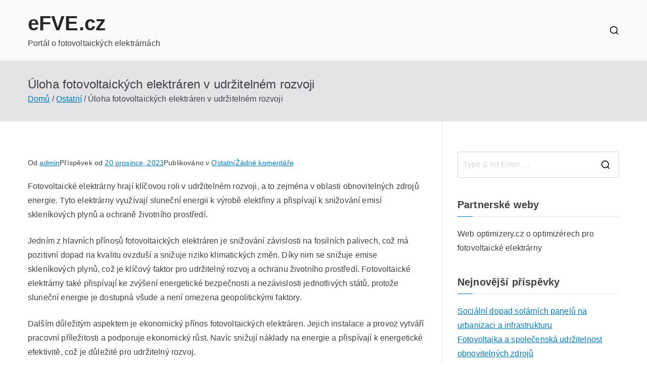

--- FILE ---
content_type: text/html; charset=UTF-8
request_url: https://efve.cz/uloha-fotovoltaickych-elektraren-v-udrzitelnem-rozvoji/
body_size: 11980
content:

<!doctype html>
		<html lang="cs" prefix="og: https://ogp.me/ns#">
		
	<head>

				<meta charset="UTF-8">
		<meta name="viewport" content="width=device-width, initial-scale=1">
		<link rel="profile" href="https://gmpg.org/xfn/11">
		
		
	<!-- This site is optimized with the Yoast SEO plugin v21.7 - https://yoast.com/wordpress/plugins/seo/ -->
	<title>Úloha fotovoltaických elektráren v udržitelném rozvoji</title>
	<meta name="description" content="Fotovoltaické elektrárny hrají klíčovou roli v udržitelném rozvoji, a to zejména v oblasti obnovitelných zdrojů energie. Tyto elektrárny využívají sluneční energii k výrobě elektřiny a přispívají k snižování emisí skleníkových plynů a ochraně životního prostředí.." />
	<link rel="canonical" href="https://efve.cz/uloha-fotovoltaickych-elektraren-v-udrzitelnem-rozvoji/" />
	<meta property="og:locale" content="cs_CZ" />
	<meta property="og:type" content="article" />
	<meta property="og:title" content="Úloha fotovoltaických elektráren v udržitelném rozvoji" />
	<meta property="og:description" content="Fotovoltaické elektrárny hrají klíčovou roli v udržitelném rozvoji, a to zejména v oblasti obnovitelných zdrojů energie. Tyto elektrárny využívají sluneční energii k výrobě elektřiny a přispívají k snižování emisí skleníkových plynů a ochraně životního prostředí.." />
	<meta property="og:url" content="https://efve.cz/uloha-fotovoltaickych-elektraren-v-udrzitelnem-rozvoji/" />
	<meta property="og:site_name" content="eFVE.cz" />
	<meta property="article:published_time" content="2023-12-20T17:20:40+00:00" />
	<meta name="author" content="admin" />
	<meta name="twitter:card" content="summary_large_image" />
	<meta name="twitter:label1" content="Napsal(a)" />
	<meta name="twitter:data1" content="admin" />
	<meta name="twitter:label2" content="Odhadovaná doba čtení" />
	<meta name="twitter:data2" content="2 minuty" />
	<script type="application/ld+json" class="yoast-schema-graph">{"@context":"https://schema.org","@graph":[{"@type":"WebPage","@id":"https://efve.cz/uloha-fotovoltaickych-elektraren-v-udrzitelnem-rozvoji/","url":"https://efve.cz/uloha-fotovoltaickych-elektraren-v-udrzitelnem-rozvoji/","name":"Úloha fotovoltaických elektráren v udržitelném rozvoji","isPartOf":{"@id":"https://efve.cz/#website"},"datePublished":"2023-12-20T17:20:40+00:00","dateModified":"2023-12-20T17:20:40+00:00","author":{"@id":"https://efve.cz/#/schema/person/69d434ae5c580ffe71b7095abda90700"},"description":"Fotovoltaické elektrárny hrají klíčovou roli v udržitelném rozvoji, a to zejména v oblasti obnovitelných zdrojů energie. Tyto elektrárny využívají sluneční energii k výrobě elektřiny a přispívají k snižování emisí skleníkových plynů a ochraně životního prostředí..","breadcrumb":{"@id":"https://efve.cz/uloha-fotovoltaickych-elektraren-v-udrzitelnem-rozvoji/#breadcrumb"},"inLanguage":"cs","potentialAction":[{"@type":"ReadAction","target":["https://efve.cz/uloha-fotovoltaickych-elektraren-v-udrzitelnem-rozvoji/"]}]},{"@type":"BreadcrumbList","@id":"https://efve.cz/uloha-fotovoltaickych-elektraren-v-udrzitelnem-rozvoji/#breadcrumb","itemListElement":[{"@type":"ListItem","position":1,"name":"Domů","item":"https://efve.cz/"},{"@type":"ListItem","position":2,"name":"Úloha fotovoltaických elektráren v udržitelném rozvoji"}]},{"@type":"WebSite","@id":"https://efve.cz/#website","url":"https://efve.cz/","name":"eFVE.cz","description":"Portál o fotovoltaických elektrárnách","alternateName":"Fotovoltaické elektrárny","potentialAction":[{"@type":"SearchAction","target":{"@type":"EntryPoint","urlTemplate":"https://efve.cz/?s={search_term_string}"},"query-input":"required name=search_term_string"}],"inLanguage":"cs"},{"@type":"Person","@id":"https://efve.cz/#/schema/person/69d434ae5c580ffe71b7095abda90700","name":"admin","image":{"@type":"ImageObject","inLanguage":"cs","@id":"https://efve.cz/#/schema/person/image/","url":"https://secure.gravatar.com/avatar/35e75b778f2ddd0ff1a88ff227443ce2?s=96&d=mm&r=g","contentUrl":"https://secure.gravatar.com/avatar/35e75b778f2ddd0ff1a88ff227443ce2?s=96&d=mm&r=g","caption":"admin"},"url":"https://efve.cz/author/admin/"}]}</script>
	<!-- / Yoast SEO plugin. -->



<!-- Optimalizace pro vyhledávače podle Rank Math - https://rankmath.com/ -->
<title>Úloha fotovoltaických elektráren v udržitelném rozvoji</title>
<meta name="description" content="Fotovoltaické elektrárny hrají klíčovou roli v udržitelném rozvoji, a to zejména v oblasti obnovitelných zdrojů energie. Tyto elektrárny využívají sluneční energii k výrobě elektřiny a přispívají k snižování emisí skleníkových plynů a ochraně životního prostředí.."/>
<meta name="robots" content="follow, index, max-snippet:-1, max-video-preview:-1, max-image-preview:large"/>
<link rel="canonical" href="https://efve.cz/uloha-fotovoltaickych-elektraren-v-udrzitelnem-rozvoji/" />
<meta property="og:locale" content="cs_CZ" />
<meta property="og:type" content="article" />
<meta property="og:title" content="Úloha fotovoltaických elektráren v udržitelném rozvoji" />
<meta property="og:description" content="Fotovoltaické elektrárny hrají klíčovou roli v udržitelném rozvoji, a to zejména v oblasti obnovitelných zdrojů energie. Tyto elektrárny využívají sluneční energii k výrobě elektřiny a přispívají k snižování emisí skleníkových plynů a ochraně životního prostředí.." />
<meta property="og:url" content="https://efve.cz/uloha-fotovoltaickych-elektraren-v-udrzitelnem-rozvoji/" />
<meta property="og:site_name" content="Web o fotovoltaických elektrárnách" />
<meta property="article:section" content="Ostatní" />
<meta name="twitter:card" content="summary_large_image" />
<meta name="twitter:title" content="Úloha fotovoltaických elektráren v udržitelném rozvoji" />
<meta name="twitter:description" content="Fotovoltaické elektrárny hrají klíčovou roli v udržitelném rozvoji, a to zejména v oblasti obnovitelných zdrojů energie. Tyto elektrárny využívají sluneční energii k výrobě elektřiny a přispívají k snižování emisí skleníkových plynů a ochraně životního prostředí.." />
<meta name="twitter:label1" content="Napsal/a:" />
<meta name="twitter:data1" content="admin" />
<meta name="twitter:label2" content="Doba čtení" />
<meta name="twitter:data2" content="1 minuta" />
<!-- /Rank Math WordPress SEO plugin -->

<link rel='dns-prefetch' href='//ssp.seznam.cz' />
<link rel='dns-prefetch' href='//fonts.googleapis.com' />
<link rel="alternate" type="application/rss+xml" title="eFVE.cz &raquo; RSS zdroj" href="https://efve.cz/feed/" />
<link rel="alternate" type="application/rss+xml" title="eFVE.cz &raquo; RSS komentářů" href="https://efve.cz/comments/feed/" />
<link rel="alternate" type="application/rss+xml" title="eFVE.cz &raquo; RSS komentářů pro Úloha fotovoltaických elektráren v udržitelném rozvoji" href="https://efve.cz/uloha-fotovoltaickych-elektraren-v-udrzitelnem-rozvoji/feed/" />
<script type="text/javascript">
/* <![CDATA[ */
window._wpemojiSettings = {"baseUrl":"https:\/\/s.w.org\/images\/core\/emoji\/14.0.0\/72x72\/","ext":".png","svgUrl":"https:\/\/s.w.org\/images\/core\/emoji\/14.0.0\/svg\/","svgExt":".svg","source":{"concatemoji":"https:\/\/efve.cz\/wp-includes\/js\/wp-emoji-release.min.js?ver=6.4.2"}};
/*! This file is auto-generated */
!function(i,n){var o,s,e;function c(e){try{var t={supportTests:e,timestamp:(new Date).valueOf()};sessionStorage.setItem(o,JSON.stringify(t))}catch(e){}}function p(e,t,n){e.clearRect(0,0,e.canvas.width,e.canvas.height),e.fillText(t,0,0);var t=new Uint32Array(e.getImageData(0,0,e.canvas.width,e.canvas.height).data),r=(e.clearRect(0,0,e.canvas.width,e.canvas.height),e.fillText(n,0,0),new Uint32Array(e.getImageData(0,0,e.canvas.width,e.canvas.height).data));return t.every(function(e,t){return e===r[t]})}function u(e,t,n){switch(t){case"flag":return n(e,"\ud83c\udff3\ufe0f\u200d\u26a7\ufe0f","\ud83c\udff3\ufe0f\u200b\u26a7\ufe0f")?!1:!n(e,"\ud83c\uddfa\ud83c\uddf3","\ud83c\uddfa\u200b\ud83c\uddf3")&&!n(e,"\ud83c\udff4\udb40\udc67\udb40\udc62\udb40\udc65\udb40\udc6e\udb40\udc67\udb40\udc7f","\ud83c\udff4\u200b\udb40\udc67\u200b\udb40\udc62\u200b\udb40\udc65\u200b\udb40\udc6e\u200b\udb40\udc67\u200b\udb40\udc7f");case"emoji":return!n(e,"\ud83e\udef1\ud83c\udffb\u200d\ud83e\udef2\ud83c\udfff","\ud83e\udef1\ud83c\udffb\u200b\ud83e\udef2\ud83c\udfff")}return!1}function f(e,t,n){var r="undefined"!=typeof WorkerGlobalScope&&self instanceof WorkerGlobalScope?new OffscreenCanvas(300,150):i.createElement("canvas"),a=r.getContext("2d",{willReadFrequently:!0}),o=(a.textBaseline="top",a.font="600 32px Arial",{});return e.forEach(function(e){o[e]=t(a,e,n)}),o}function t(e){var t=i.createElement("script");t.src=e,t.defer=!0,i.head.appendChild(t)}"undefined"!=typeof Promise&&(o="wpEmojiSettingsSupports",s=["flag","emoji"],n.supports={everything:!0,everythingExceptFlag:!0},e=new Promise(function(e){i.addEventListener("DOMContentLoaded",e,{once:!0})}),new Promise(function(t){var n=function(){try{var e=JSON.parse(sessionStorage.getItem(o));if("object"==typeof e&&"number"==typeof e.timestamp&&(new Date).valueOf()<e.timestamp+604800&&"object"==typeof e.supportTests)return e.supportTests}catch(e){}return null}();if(!n){if("undefined"!=typeof Worker&&"undefined"!=typeof OffscreenCanvas&&"undefined"!=typeof URL&&URL.createObjectURL&&"undefined"!=typeof Blob)try{var e="postMessage("+f.toString()+"("+[JSON.stringify(s),u.toString(),p.toString()].join(",")+"));",r=new Blob([e],{type:"text/javascript"}),a=new Worker(URL.createObjectURL(r),{name:"wpTestEmojiSupports"});return void(a.onmessage=function(e){c(n=e.data),a.terminate(),t(n)})}catch(e){}c(n=f(s,u,p))}t(n)}).then(function(e){for(var t in e)n.supports[t]=e[t],n.supports.everything=n.supports.everything&&n.supports[t],"flag"!==t&&(n.supports.everythingExceptFlag=n.supports.everythingExceptFlag&&n.supports[t]);n.supports.everythingExceptFlag=n.supports.everythingExceptFlag&&!n.supports.flag,n.DOMReady=!1,n.readyCallback=function(){n.DOMReady=!0}}).then(function(){return e}).then(function(){var e;n.supports.everything||(n.readyCallback(),(e=n.source||{}).concatemoji?t(e.concatemoji):e.wpemoji&&e.twemoji&&(t(e.twemoji),t(e.wpemoji)))}))}((window,document),window._wpemojiSettings);
/* ]]> */
</script>
<style id='wp-emoji-styles-inline-css' type='text/css'>

	img.wp-smiley, img.emoji {
		display: inline !important;
		border: none !important;
		box-shadow: none !important;
		height: 1em !important;
		width: 1em !important;
		margin: 0 0.07em !important;
		vertical-align: -0.1em !important;
		background: none !important;
		padding: 0 !important;
	}
</style>
<link rel='stylesheet' id='wp-block-library-css' href='https://efve.cz/wp-includes/css/dist/block-library/style.min.css?ver=6.4.2' type='text/css' media='all' />
<style id='wp-block-library-theme-inline-css' type='text/css'>
.wp-block-audio figcaption{color:#555;font-size:13px;text-align:center}.is-dark-theme .wp-block-audio figcaption{color:hsla(0,0%,100%,.65)}.wp-block-audio{margin:0 0 1em}.wp-block-code{border:1px solid #ccc;border-radius:4px;font-family:Menlo,Consolas,monaco,monospace;padding:.8em 1em}.wp-block-embed figcaption{color:#555;font-size:13px;text-align:center}.is-dark-theme .wp-block-embed figcaption{color:hsla(0,0%,100%,.65)}.wp-block-embed{margin:0 0 1em}.blocks-gallery-caption{color:#555;font-size:13px;text-align:center}.is-dark-theme .blocks-gallery-caption{color:hsla(0,0%,100%,.65)}.wp-block-image figcaption{color:#555;font-size:13px;text-align:center}.is-dark-theme .wp-block-image figcaption{color:hsla(0,0%,100%,.65)}.wp-block-image{margin:0 0 1em}.wp-block-pullquote{border-bottom:4px solid;border-top:4px solid;color:currentColor;margin-bottom:1.75em}.wp-block-pullquote cite,.wp-block-pullquote footer,.wp-block-pullquote__citation{color:currentColor;font-size:.8125em;font-style:normal;text-transform:uppercase}.wp-block-quote{border-left:.25em solid;margin:0 0 1.75em;padding-left:1em}.wp-block-quote cite,.wp-block-quote footer{color:currentColor;font-size:.8125em;font-style:normal;position:relative}.wp-block-quote.has-text-align-right{border-left:none;border-right:.25em solid;padding-left:0;padding-right:1em}.wp-block-quote.has-text-align-center{border:none;padding-left:0}.wp-block-quote.is-large,.wp-block-quote.is-style-large,.wp-block-quote.is-style-plain{border:none}.wp-block-search .wp-block-search__label{font-weight:700}.wp-block-search__button{border:1px solid #ccc;padding:.375em .625em}:where(.wp-block-group.has-background){padding:1.25em 2.375em}.wp-block-separator.has-css-opacity{opacity:.4}.wp-block-separator{border:none;border-bottom:2px solid;margin-left:auto;margin-right:auto}.wp-block-separator.has-alpha-channel-opacity{opacity:1}.wp-block-separator:not(.is-style-wide):not(.is-style-dots){width:100px}.wp-block-separator.has-background:not(.is-style-dots){border-bottom:none;height:1px}.wp-block-separator.has-background:not(.is-style-wide):not(.is-style-dots){height:2px}.wp-block-table{margin:0 0 1em}.wp-block-table td,.wp-block-table th{word-break:normal}.wp-block-table figcaption{color:#555;font-size:13px;text-align:center}.is-dark-theme .wp-block-table figcaption{color:hsla(0,0%,100%,.65)}.wp-block-video figcaption{color:#555;font-size:13px;text-align:center}.is-dark-theme .wp-block-video figcaption{color:hsla(0,0%,100%,.65)}.wp-block-video{margin:0 0 1em}.wp-block-template-part.has-background{margin-bottom:0;margin-top:0;padding:1.25em 2.375em}
</style>
<style id='global-styles-inline-css' type='text/css'>
body{--wp--preset--color--black: #000000;--wp--preset--color--cyan-bluish-gray: #abb8c3;--wp--preset--color--white: #ffffff;--wp--preset--color--pale-pink: #f78da7;--wp--preset--color--vivid-red: #cf2e2e;--wp--preset--color--luminous-vivid-orange: #ff6900;--wp--preset--color--luminous-vivid-amber: #fcb900;--wp--preset--color--light-green-cyan: #7bdcb5;--wp--preset--color--vivid-green-cyan: #00d084;--wp--preset--color--pale-cyan-blue: #8ed1fc;--wp--preset--color--vivid-cyan-blue: #0693e3;--wp--preset--color--vivid-purple: #9b51e0;--wp--preset--gradient--vivid-cyan-blue-to-vivid-purple: linear-gradient(135deg,rgba(6,147,227,1) 0%,rgb(155,81,224) 100%);--wp--preset--gradient--light-green-cyan-to-vivid-green-cyan: linear-gradient(135deg,rgb(122,220,180) 0%,rgb(0,208,130) 100%);--wp--preset--gradient--luminous-vivid-amber-to-luminous-vivid-orange: linear-gradient(135deg,rgba(252,185,0,1) 0%,rgba(255,105,0,1) 100%);--wp--preset--gradient--luminous-vivid-orange-to-vivid-red: linear-gradient(135deg,rgba(255,105,0,1) 0%,rgb(207,46,46) 100%);--wp--preset--gradient--very-light-gray-to-cyan-bluish-gray: linear-gradient(135deg,rgb(238,238,238) 0%,rgb(169,184,195) 100%);--wp--preset--gradient--cool-to-warm-spectrum: linear-gradient(135deg,rgb(74,234,220) 0%,rgb(151,120,209) 20%,rgb(207,42,186) 40%,rgb(238,44,130) 60%,rgb(251,105,98) 80%,rgb(254,248,76) 100%);--wp--preset--gradient--blush-light-purple: linear-gradient(135deg,rgb(255,206,236) 0%,rgb(152,150,240) 100%);--wp--preset--gradient--blush-bordeaux: linear-gradient(135deg,rgb(254,205,165) 0%,rgb(254,45,45) 50%,rgb(107,0,62) 100%);--wp--preset--gradient--luminous-dusk: linear-gradient(135deg,rgb(255,203,112) 0%,rgb(199,81,192) 50%,rgb(65,88,208) 100%);--wp--preset--gradient--pale-ocean: linear-gradient(135deg,rgb(255,245,203) 0%,rgb(182,227,212) 50%,rgb(51,167,181) 100%);--wp--preset--gradient--electric-grass: linear-gradient(135deg,rgb(202,248,128) 0%,rgb(113,206,126) 100%);--wp--preset--gradient--midnight: linear-gradient(135deg,rgb(2,3,129) 0%,rgb(40,116,252) 100%);--wp--preset--font-size--small: 13px;--wp--preset--font-size--medium: 20px;--wp--preset--font-size--large: 36px;--wp--preset--font-size--x-large: 42px;--wp--preset--spacing--20: 0.44rem;--wp--preset--spacing--30: 0.67rem;--wp--preset--spacing--40: 1rem;--wp--preset--spacing--50: 1.5rem;--wp--preset--spacing--60: 2.25rem;--wp--preset--spacing--70: 3.38rem;--wp--preset--spacing--80: 5.06rem;--wp--preset--shadow--natural: 6px 6px 9px rgba(0, 0, 0, 0.2);--wp--preset--shadow--deep: 12px 12px 50px rgba(0, 0, 0, 0.4);--wp--preset--shadow--sharp: 6px 6px 0px rgba(0, 0, 0, 0.2);--wp--preset--shadow--outlined: 6px 6px 0px -3px rgba(255, 255, 255, 1), 6px 6px rgba(0, 0, 0, 1);--wp--preset--shadow--crisp: 6px 6px 0px rgba(0, 0, 0, 1);}body { margin: 0;--wp--style--global--content-size: 760px;--wp--style--global--wide-size: 1160px; }.wp-site-blocks > .alignleft { float: left; margin-right: 2em; }.wp-site-blocks > .alignright { float: right; margin-left: 2em; }.wp-site-blocks > .aligncenter { justify-content: center; margin-left: auto; margin-right: auto; }:where(.wp-site-blocks) > * { margin-block-start: 24px; margin-block-end: 0; }:where(.wp-site-blocks) > :first-child:first-child { margin-block-start: 0; }:where(.wp-site-blocks) > :last-child:last-child { margin-block-end: 0; }body { --wp--style--block-gap: 24px; }:where(body .is-layout-flow)  > :first-child:first-child{margin-block-start: 0;}:where(body .is-layout-flow)  > :last-child:last-child{margin-block-end: 0;}:where(body .is-layout-flow)  > *{margin-block-start: 24px;margin-block-end: 0;}:where(body .is-layout-constrained)  > :first-child:first-child{margin-block-start: 0;}:where(body .is-layout-constrained)  > :last-child:last-child{margin-block-end: 0;}:where(body .is-layout-constrained)  > *{margin-block-start: 24px;margin-block-end: 0;}:where(body .is-layout-flex) {gap: 24px;}:where(body .is-layout-grid) {gap: 24px;}body .is-layout-flow > .alignleft{float: left;margin-inline-start: 0;margin-inline-end: 2em;}body .is-layout-flow > .alignright{float: right;margin-inline-start: 2em;margin-inline-end: 0;}body .is-layout-flow > .aligncenter{margin-left: auto !important;margin-right: auto !important;}body .is-layout-constrained > .alignleft{float: left;margin-inline-start: 0;margin-inline-end: 2em;}body .is-layout-constrained > .alignright{float: right;margin-inline-start: 2em;margin-inline-end: 0;}body .is-layout-constrained > .aligncenter{margin-left: auto !important;margin-right: auto !important;}body .is-layout-constrained > :where(:not(.alignleft):not(.alignright):not(.alignfull)){max-width: var(--wp--style--global--content-size);margin-left: auto !important;margin-right: auto !important;}body .is-layout-constrained > .alignwide{max-width: var(--wp--style--global--wide-size);}body .is-layout-flex{display: flex;}body .is-layout-flex{flex-wrap: wrap;align-items: center;}body .is-layout-flex > *{margin: 0;}body .is-layout-grid{display: grid;}body .is-layout-grid > *{margin: 0;}body{padding-top: 0px;padding-right: 0px;padding-bottom: 0px;padding-left: 0px;}a:where(:not(.wp-element-button)){text-decoration: underline;}.wp-element-button, .wp-block-button__link{background-color: #32373c;border-width: 0;color: #fff;font-family: inherit;font-size: inherit;line-height: inherit;padding: calc(0.667em + 2px) calc(1.333em + 2px);text-decoration: none;}.has-black-color{color: var(--wp--preset--color--black) !important;}.has-cyan-bluish-gray-color{color: var(--wp--preset--color--cyan-bluish-gray) !important;}.has-white-color{color: var(--wp--preset--color--white) !important;}.has-pale-pink-color{color: var(--wp--preset--color--pale-pink) !important;}.has-vivid-red-color{color: var(--wp--preset--color--vivid-red) !important;}.has-luminous-vivid-orange-color{color: var(--wp--preset--color--luminous-vivid-orange) !important;}.has-luminous-vivid-amber-color{color: var(--wp--preset--color--luminous-vivid-amber) !important;}.has-light-green-cyan-color{color: var(--wp--preset--color--light-green-cyan) !important;}.has-vivid-green-cyan-color{color: var(--wp--preset--color--vivid-green-cyan) !important;}.has-pale-cyan-blue-color{color: var(--wp--preset--color--pale-cyan-blue) !important;}.has-vivid-cyan-blue-color{color: var(--wp--preset--color--vivid-cyan-blue) !important;}.has-vivid-purple-color{color: var(--wp--preset--color--vivid-purple) !important;}.has-black-background-color{background-color: var(--wp--preset--color--black) !important;}.has-cyan-bluish-gray-background-color{background-color: var(--wp--preset--color--cyan-bluish-gray) !important;}.has-white-background-color{background-color: var(--wp--preset--color--white) !important;}.has-pale-pink-background-color{background-color: var(--wp--preset--color--pale-pink) !important;}.has-vivid-red-background-color{background-color: var(--wp--preset--color--vivid-red) !important;}.has-luminous-vivid-orange-background-color{background-color: var(--wp--preset--color--luminous-vivid-orange) !important;}.has-luminous-vivid-amber-background-color{background-color: var(--wp--preset--color--luminous-vivid-amber) !important;}.has-light-green-cyan-background-color{background-color: var(--wp--preset--color--light-green-cyan) !important;}.has-vivid-green-cyan-background-color{background-color: var(--wp--preset--color--vivid-green-cyan) !important;}.has-pale-cyan-blue-background-color{background-color: var(--wp--preset--color--pale-cyan-blue) !important;}.has-vivid-cyan-blue-background-color{background-color: var(--wp--preset--color--vivid-cyan-blue) !important;}.has-vivid-purple-background-color{background-color: var(--wp--preset--color--vivid-purple) !important;}.has-black-border-color{border-color: var(--wp--preset--color--black) !important;}.has-cyan-bluish-gray-border-color{border-color: var(--wp--preset--color--cyan-bluish-gray) !important;}.has-white-border-color{border-color: var(--wp--preset--color--white) !important;}.has-pale-pink-border-color{border-color: var(--wp--preset--color--pale-pink) !important;}.has-vivid-red-border-color{border-color: var(--wp--preset--color--vivid-red) !important;}.has-luminous-vivid-orange-border-color{border-color: var(--wp--preset--color--luminous-vivid-orange) !important;}.has-luminous-vivid-amber-border-color{border-color: var(--wp--preset--color--luminous-vivid-amber) !important;}.has-light-green-cyan-border-color{border-color: var(--wp--preset--color--light-green-cyan) !important;}.has-vivid-green-cyan-border-color{border-color: var(--wp--preset--color--vivid-green-cyan) !important;}.has-pale-cyan-blue-border-color{border-color: var(--wp--preset--color--pale-cyan-blue) !important;}.has-vivid-cyan-blue-border-color{border-color: var(--wp--preset--color--vivid-cyan-blue) !important;}.has-vivid-purple-border-color{border-color: var(--wp--preset--color--vivid-purple) !important;}.has-vivid-cyan-blue-to-vivid-purple-gradient-background{background: var(--wp--preset--gradient--vivid-cyan-blue-to-vivid-purple) !important;}.has-light-green-cyan-to-vivid-green-cyan-gradient-background{background: var(--wp--preset--gradient--light-green-cyan-to-vivid-green-cyan) !important;}.has-luminous-vivid-amber-to-luminous-vivid-orange-gradient-background{background: var(--wp--preset--gradient--luminous-vivid-amber-to-luminous-vivid-orange) !important;}.has-luminous-vivid-orange-to-vivid-red-gradient-background{background: var(--wp--preset--gradient--luminous-vivid-orange-to-vivid-red) !important;}.has-very-light-gray-to-cyan-bluish-gray-gradient-background{background: var(--wp--preset--gradient--very-light-gray-to-cyan-bluish-gray) !important;}.has-cool-to-warm-spectrum-gradient-background{background: var(--wp--preset--gradient--cool-to-warm-spectrum) !important;}.has-blush-light-purple-gradient-background{background: var(--wp--preset--gradient--blush-light-purple) !important;}.has-blush-bordeaux-gradient-background{background: var(--wp--preset--gradient--blush-bordeaux) !important;}.has-luminous-dusk-gradient-background{background: var(--wp--preset--gradient--luminous-dusk) !important;}.has-pale-ocean-gradient-background{background: var(--wp--preset--gradient--pale-ocean) !important;}.has-electric-grass-gradient-background{background: var(--wp--preset--gradient--electric-grass) !important;}.has-midnight-gradient-background{background: var(--wp--preset--gradient--midnight) !important;}.has-small-font-size{font-size: var(--wp--preset--font-size--small) !important;}.has-medium-font-size{font-size: var(--wp--preset--font-size--medium) !important;}.has-large-font-size{font-size: var(--wp--preset--font-size--large) !important;}.has-x-large-font-size{font-size: var(--wp--preset--font-size--x-large) !important;}
.wp-block-navigation a:where(:not(.wp-element-button)){color: inherit;}
.wp-block-pullquote{font-size: 1.5em;line-height: 1.6;}
</style>
<link rel='stylesheet' id='seznam-ads-style-css' href='https://efve.cz/wp-content/plugins/seznam-ssp-wp-plugin-v1.7/assets/css/public.min.css?ver=1.7' type='text/css' media='all' />
<link rel='stylesheet' id='font-awesome-all-css' href='https://efve.cz/wp-content/themes/zakra/assets/lib/font-awesome/css/all.min.css?ver=6.2.4' type='text/css' media='all' />
<link rel='stylesheet' id='font-awesome-solid-css' href='https://efve.cz/wp-content/themes/zakra/assets/lib/font-awesome/css/solid.min.css?ver=6.2.4' type='text/css' media='all' />
<link rel='stylesheet' id='font-awesome-4-css' href='https://efve.cz/wp-content/themes/zakra/assets/lib/font-awesome/css/font-awesome.min.css?ver=4.7.0' type='text/css' media='all' />
<link rel='stylesheet' id='zakra-style-css' href='https://efve.cz/wp-content/themes/zakra/style.css?ver=3.0.7' type='text/css' media='all' />
<style id='zakra-style-inline-css' type='text/css'>
@media screen and (min-width: 768px) {.zak-primary{width:70%;}}h1, h2, h3, h4, h5, h6{font-family:-apple-system, blinkmacsystemfont, segoe ui, roboto, oxygen-sans, ubuntu, cantarell, helvetica neue, helvetica, arial, sans-serif;font-weight:400;line-height:1.3;}h1{font-weight:500;font-size:3.6rem;line-height:1.3;}h2{font-weight:500;font-size:3.24rem;line-height:1.3;}h3{font-weight:500;font-size:2.88rem;line-height:1.3;}h4{font-weight:500;font-size:2.52rem;line-height:1.3;}h5{font-weight:500;font-size:1.89072rem;line-height:1.3;}h6{font-weight:500;font-size:1.62rem;line-height:1.3;}.zak-footer-bar{color:#fafafa;}
</style>
<link rel='stylesheet' id='zakra_googlefonts-css' href='//fonts.googleapis.com/css?family=-apple-system%3A400&#038;1&#038;display=swap&#038;ver=3.0.7' type='text/css' media='all' />
<script type="text/javascript" src="https://efve.cz/wp-includes/js/jquery/jquery.min.js?ver=3.7.1" id="jquery-core-js"></script>
<script type="text/javascript" src="https://efve.cz/wp-includes/js/jquery/jquery-migrate.min.js?ver=3.4.1" id="jquery-migrate-js"></script>
<script type="text/javascript" src="https://efve.cz/wp-content/plugins/seznam-ssp-wp-plugin-v1.7/assets/js/seznam-ssp.min.js?ver=1.7" id="seznam-ads-public-js"></script>
<script type="text/javascript" src="https://ssp.seznam.cz/static/js/ssp.js?ver=1.7" id="seznam-ads-sssp-js"></script>
<link rel="https://api.w.org/" href="https://efve.cz/wp-json/" /><link rel="alternate" type="application/json" href="https://efve.cz/wp-json/wp/v2/posts/248" /><link rel="EditURI" type="application/rsd+xml" title="RSD" href="https://efve.cz/xmlrpc.php?rsd" />
<meta name="generator" content="WordPress 6.4.2" />
<link rel='shortlink' href='https://efve.cz/?p=248' />
<link rel="alternate" type="application/json+oembed" href="https://efve.cz/wp-json/oembed/1.0/embed?url=https%3A%2F%2Fefve.cz%2Fuloha-fotovoltaickych-elektraren-v-udrzitelnem-rozvoji%2F" />
<link rel="alternate" type="text/xml+oembed" href="https://efve.cz/wp-json/oembed/1.0/embed?url=https%3A%2F%2Fefve.cz%2Fuloha-fotovoltaickych-elektraren-v-udrzitelnem-rozvoji%2F&#038;format=xml" />
<!-- seznam-ads {"version":"1.7"} -->
<script>function sssp_get_breakpoint(){
        return '700';
        }</script><link rel="pingback" href="https://efve.cz/xmlrpc.php">
		<style type="text/css">
			
					</style>

		
	</head>

<body data-rsssl=1 class="post-template-default single single-post postid-248 single-format-standard zak-site-layout--right zak-container--wide zak-content-area--bordered has-page-header has-breadcrumbs">


		<div id="page" class="zak-site">
				<a class="skip-link screen-reader-text" href="#zak-content">Přeskočit na obsah</a>
		
		<header id="zak-masthead" class="zak-header zak-layout-1 zak-layout-1-style-1">
		
			
					<div class="zak-main-header">
			<div class="zak-container">
				<div class="zak-row">
		
	<div class="zak-header-col zak-header-col--1">

		
<div class="site-branding">
		<div class="site-info-wrap">
		
		<p class="site-title ">
		<a href="https://efve.cz/" rel="home">eFVE.cz</a>
	</p>


				<p class="site-description ">Portál o fotovoltaických elektrárnách</p>
		</div>
</div><!-- .site-branding -->

	</div> <!-- /.zak-header__block--one -->


	<div class="zak-header-col zak-header-col--2">

					
<nav id="zak-primary-nav" class="zak-main-nav main-navigation zak-primary-nav zak-layout-1 zak-layout-1-style-1">
	<ul id="zak-primary-menu" class="zak-primary-menu"></ul></nav><!-- #zak-primary-nav -->


    <div class="zak-header-actions zak-header-actions--desktop">

		            <div class="zak-header-action zak-header-search">
                <a href="#" class="zak-header-search__toggle">
					<svg class="zak-icon zakra-icon--magnifying-glass" xmlns="http://www.w3.org/2000/svg" viewBox="0 0 24 24"><path d="M21 22c-.3 0-.5-.1-.7-.3L16.6 18c-1.5 1.2-3.5 2-5.6 2-5 0-9-4-9-9s4-9 9-9 9 4 9 9c0 2.1-.7 4.1-2 5.6l3.7 3.7c.4.4.4 1 0 1.4-.2.2-.4.3-.7.3zM11 4c-3.9 0-7 3.1-7 7s3.1 7 7 7c1.9 0 3.6-.8 4.9-2 0 0 0-.1.1-.1s0 0 .1-.1c1.2-1.3 2-3 2-4.9C18 7.1 14.9 4 11 4z" /></svg>                </a>
				
<div class="zak-search-container">
<form role="search" method="get" class="zak-search-form" action="https://efve.cz/">
	<label class="zak-search-field-label">
		<div class="zak-icon--search">

			<svg class="zak-icon zakra-icon--magnifying-glass" xmlns="http://www.w3.org/2000/svg" viewBox="0 0 24 24"><path d="M21 22c-.3 0-.5-.1-.7-.3L16.6 18c-1.5 1.2-3.5 2-5.6 2-5 0-9-4-9-9s4-9 9-9 9 4 9 9c0 2.1-.7 4.1-2 5.6l3.7 3.7c.4.4.4 1 0 1.4-.2.2-.4.3-.7.3zM11 4c-3.9 0-7 3.1-7 7s3.1 7 7 7c1.9 0 3.6-.8 4.9-2 0 0 0-.1.1-.1s0 0 .1-.1c1.2-1.3 2-3 2-4.9C18 7.1 14.9 4 11 4z" /></svg>
		</div>

		<span class="screen-reader-text">Search for:</span>

		<input type="search"
		       class="zak-search-field"
		       placeholder="Type &amp; hit Enter &hellip;"
		       value=""
		       name="s"
		       title="Search for:"
		>
	</label>

	<input type="submit" class="zak-search-submit"
	       value="Search" />
</form>
<button class="zak-icon--close" role="button">
</button>
</div>
            </div>
			
		    </div> <!-- #zak-header-actions -->

	

<div class="zak-toggle-menu "

	>

	
	<button class="zak-menu-toggle"
			aria-label="Primární menu" >

		<svg class="zak-icon zakra-icon--magnifying-glass-bars" xmlns="http://www.w3.org/2000/svg" viewBox="0 0 24 24"><path d="M17 20H3a1 1 0 0 1 0-2h14a1 1 0 0 1 0 2Zm4-2a1 1 0 0 1-.71-.29L18 15.4a6.29 6.29 0 0 1-10-5A6.43 6.43 0 0 1 14.3 4a6.31 6.31 0 0 1 6.3 6.3 6.22 6.22 0 0 1-1.2 3.7l2.31 2.3a1 1 0 0 1 0 1.42A1 1 0 0 1 21 18ZM14.3 6a4.41 4.41 0 0 0-4.3 4.4 4.25 4.25 0 0 0 4.3 4.2 4.36 4.36 0 0 0 4.3-4.3A4.36 4.36 0 0 0 14.3 6ZM6 14H3a1 1 0 0 1 0-2h3a1 1 0 0 1 0 2Zm0-6H3a1 1 0 0 1 0-2h3a1 1 0 0 1 0 2Z" /></svg>
	</button> <!-- /.zak-menu-toggle -->

	<nav id="zak-mobile-nav" class="zak-main-nav zak-mobile-nav"

		>

		<div class="zak-mobile-nav__header">
							
<div class="zak-search-container">
<form role="search" method="get" class="zak-search-form" action="https://efve.cz/">
	<label class="zak-search-field-label">
		<div class="zak-icon--search">

			<svg class="zak-icon zakra-icon--magnifying-glass" xmlns="http://www.w3.org/2000/svg" viewBox="0 0 24 24"><path d="M21 22c-.3 0-.5-.1-.7-.3L16.6 18c-1.5 1.2-3.5 2-5.6 2-5 0-9-4-9-9s4-9 9-9 9 4 9 9c0 2.1-.7 4.1-2 5.6l3.7 3.7c.4.4.4 1 0 1.4-.2.2-.4.3-.7.3zM11 4c-3.9 0-7 3.1-7 7s3.1 7 7 7c1.9 0 3.6-.8 4.9-2 0 0 0-.1.1-.1s0 0 .1-.1c1.2-1.3 2-3 2-4.9C18 7.1 14.9 4 11 4z" /></svg>
		</div>

		<span class="screen-reader-text">Search for:</span>

		<input type="search"
		       class="zak-search-field"
		       placeholder="Type &amp; hit Enter &hellip;"
		       value=""
		       name="s"
		       title="Search for:"
		>
	</label>

	<input type="submit" class="zak-search-submit"
	       value="Search" />
</form>
<button class="zak-icon--close" role="button">
</button>
</div>
			
			<!-- Mobile nav close icon. -->
			<button id="zak-mobile-nav-close" class="zak-mobile-nav-close" aria-label="Close Button">
				<svg class="zak-icon zakra-icon--x-mark" xmlns="http://www.w3.org/2000/svg" viewBox="0 0 24 24"><path d="m14 12 7.6-7.6c.6-.6.6-1.5 0-2-.6-.6-1.5-.6-2 0L12 10 4.4 2.4c-.6-.6-1.5-.6-2 0s-.6 1.5 0 2L10 12l-7.6 7.6c-.6.6-.6 1.5 0 2 .3.3.6.4 1 .4s.7-.1 1-.4L12 14l7.6 7.6c.3.3.6.4 1 .4s.7-.1 1-.4c.6-.6.6-1.5 0-2L14 12z" /></svg>			</button>
		</div> <!-- /.zak-mobile-nav__header -->

		<ul id="zak-mobile-menu" class="zak-mobile-menu"></ul>
			<div class="zak-mobile-menu-label">
							</div>

		
	</nav> <!-- /#zak-mobile-nav-->

</div> <!-- /.zak-toggle-menu -->

				</div> <!-- /.zak-header__block-two -->

				</div> <!-- /.zak-row -->
			</div> <!-- /.zak-container -->
		</div> <!-- /.zak-main-header -->
		

				</header><!-- #zak-masthead -->
		


<div class="zak-page-header zak-style-4">
	<div class="zak-container">
		<div class="zak-row">
					<div class="zak-page-header__title">
			<h1 class="zak-page-title">

				Úloha fotovoltaických elektráren v udržitelném rozvoji
			</h1>

					</div>
				<div class="zak-breadcrumbs">

			<nav role="navigation" aria-label="Breadcrumbs" class="breadcrumb-trail breadcrumbs" itemprop="breadcrumb"><ul class="trail-items" itemscope itemtype="http://schema.org/BreadcrumbList"><meta name="numberOfItems" content="3" /><meta name="itemListOrder" content="Ascending" /><li itemprop="itemListElement" itemscope itemtype="http://schema.org/ListItem" class="trail-item"><a href="https://efve.cz/" rel="home" itemprop="item"><span itemprop="name">Domů</span></a><meta itemprop="position" content="1" /></li><li itemprop="itemListElement" itemscope itemtype="http://schema.org/ListItem" class="trail-item"><a href="https://efve.cz/category/ostatni/" itemprop="item"><span itemprop="name">Ostatní</span></a><meta itemprop="position" content="2" /></li><li class="trail-item trail-end"><span>Úloha fotovoltaických elektráren v udržitelném rozvoji</span></li></ul></nav>
		</div> <!-- /.zak-breadcrumbs -->
				</div> <!-- /.zak-row-->
	</div> <!-- /.zak-container-->
</div>
<!-- /.page-header -->

		<div id="zak-content" class="zak-content">
					<div class="zak-container">
				<div class="zak-row">
		
	<main id="zak-primary" class="zak-primary">
		
		
<article id="post-248" class="zak-style-1 post-248 post type-post status-publish format-standard hentry category-ostatni zakra-single-article zakra-article-post">
	
	<div class="zak-post-content">
	<header class="zak-entry-header">
			</header> <!-- .zak-entry-header -->
	<div class="zak-entry-meta">
		<span class="zak-byline"> Od <span class="author vcard"><a class="url fn n" href="https://efve.cz/author/admin/">admin</a></span></span><span class="zak-posted-on">Příspěvek od <a href="https://efve.cz/uloha-fotovoltaickych-elektraren-v-udrzitelnem-rozvoji/" rel="bookmark"><time class="entry-date published updated" datetime="2023-12-20T17:20:40+00:00">20 prosince, 2023</time></a></span><span class="zak-cat-links">Publikováno v <a href="https://efve.cz/category/ostatni/" rel="category tag">Ostatní</a></span><span class="zak-comments-link"><a href="https://efve.cz/uloha-fotovoltaickych-elektraren-v-udrzitelnem-rozvoji/#respond">Žádné komentáře<span class="screen-reader-text">u Úloha fotovoltaických elektráren v udržitelném rozvoji</span></a></span>	</div> <!-- .zak-entry-meta -->

<div class="entry-content">
	<p>Fotovoltaické elektrárny hrají klíčovou roli v udržitelném rozvoji, a to zejména v oblasti obnovitelných zdrojů energie. Tyto elektrárny využívají sluneční energii k výrobě elektřiny a přispívají k snižování emisí skleníkových plynů a ochraně životního prostředí.</p>
<p>Jedním z hlavních přínosů fotovoltaických elektráren je snižování závislosti na fosilních palivech, což má pozitivní dopad na kvalitu ovzduší a snižuje riziko klimatických změn. Díky nim se snižuje emise skleníkových plynů, což je klíčový faktor pro udržitelný rozvoj a ochranu životního prostředí. Fotovoltaické elektrárny také přispívají ke zvýšení energetické bezpečnosti a nezávislosti jednotlivých států, protože sluneční energie je dostupná všude a není omezena geopolitickými faktory.</p>
<p>Dalším důležitým aspektem je ekonomický přínos fotovoltaických elektráren. Jejich instalace a provoz vytváří pracovní příležitosti a podporuje ekonomický růst. Navíc snižují náklady na energie a přispívají k energetické efektivitě, což je důležité pro udržitelný rozvoj.</p>
<p>Fotovoltaické elektrárny mají také pozitivní sociální dopady. Jejich instalace může přinášet příjmy a zlepšovat životní podmínky v méně rozvinutých oblastech. Zároveň mohou být zdrojem lokálních komunitních projektů a podporovat vzdělávání v oblasti obnovitelných zdrojů energie.</p>
<p>V současné době je význam fotovoltaických elektráren nezastupitelný a jejich úloha v udržitelném rozvoji je nezastupitelná. Jejich rozvoj a podpora by měla být prioritou vlád a mezinárodních organizací, aby bylo možné dosáhnout udržitelného a ekologicky šetrného energetického systému.</p>
<div id="sssp-content-end"></div>
<li><a rel="prev" href="https://efve.cz/solarni-energie-a-adaptace-na-zmenu-klimatu-prostrednictvim-fotovoltaickych-elektraren/">Solární energie a adaptace na změnu klimatu prostřednictvím fotovoltaických elektráren</a></li><li><a rel="prev" href="https://efve.cz/vyznam-vzdelavani-a-osvety-ve-prospech-solarnich-elektraren/">Význam vzdělávání a osvěty ve prospěch solárních elektráren</a></li><li><a rel="prev" href="https://efve.cz/fotovoltaicke-elektrarny-a-jejich-vliv-na-mistni-ekonomiku/">Fotovoltaické elektrárny a jejich vliv na místní ekonomiku</a></li></ul><li><a rel="next" href="https://efve.cz/jaky-je-socialni-dopad-fotovoltaickych-elektraren-na-komunity/">Jaký je sociální dopad fotovoltaických elektráren na komunity?</a></li><li><a rel="next" href="https://efve.cz/fotovoltaicke-elektrarny-a-vliv-na-snizovani-energeticke-narocnosti-budov/">Fotovoltaické elektrárny a vliv na snižování energetické náročnosti budov</a></li><li><a rel="next" href="https://efve.cz/vyvoj-a-perspektivy-fotovoltaickych-elektraren-v-prumyslovych-sektorech/">Vývoj a perspektivy fotovoltaických elektráren v průmyslových sektorech</a></li></ul><div class="extra-hatom"><span class="entry-title">Úloha fotovoltaických elektráren v udržitelném rozvoji</span></div></div><!-- .entry-content -->

	</article><!-- #post-248 -->


	<nav class="navigation post-navigation" aria-label="Příspěvky">
		<h2 class="screen-reader-text">Navigace pro příspěvek</h2>
		<div class="nav-links"><div class="nav-previous"><a href="https://efve.cz/solarni-energie-a-adaptace-na-zmenu-klimatu-prostrednictvim-fotovoltaickych-elektraren/" rel="prev">Solární energie a adaptace na změnu klimatu prostřednictvím fotovoltaických elektráren</a></div><div class="nav-next"><a href="https://efve.cz/jaky-je-socialni-dopad-fotovoltaickych-elektraren-na-komunity/" rel="next">Jaký je sociální dopad fotovoltaických elektráren na komunity?</a></div></div>
	</nav>
<div id="comments" class="comments-area">

		<div id="respond" class="comment-respond">
		<h3 id="reply-title" class="comment-reply-title">Napsat komentář <small><a rel="nofollow" id="cancel-comment-reply-link" href="/uloha-fotovoltaickych-elektraren-v-udrzitelnem-rozvoji/#respond" style="display:none;">Zrušit odpověď na komentář</a></small></h3><form action="https://efve.cz/wp-comments-post.php" method="post" id="commentform" class="comment-form" novalidate><p class="comment-notes"><span id="email-notes">Vaše e-mailová adresa nebude zveřejněna.</span> <span class="required-field-message">Vyžadované informace jsou označeny <span class="required">*</span></span></p><p class="comment-form-comment"><label for="comment">Komentář <span class="required">*</span></label> <textarea id="comment" name="comment" cols="45" rows="8" maxlength="65525" required></textarea></p><p class="comment-form-author"><label for="author">Jméno <span class="required">*</span></label> <input id="author" name="author" type="text" value="" size="30" maxlength="245" autocomplete="name" required /></p>
<p class="comment-form-email"><label for="email">E-mail <span class="required">*</span></label> <input id="email" name="email" type="email" value="" size="30" maxlength="100" aria-describedby="email-notes" autocomplete="email" required /></p>
<p class="comment-form-url"><label for="url">Webová stránka</label> <input id="url" name="url" type="url" value="" size="30" maxlength="200" autocomplete="url" /></p>
<p class="comment-form-cookies-consent"><input id="wp-comment-cookies-consent" name="wp-comment-cookies-consent" type="checkbox" value="yes" /> <label for="wp-comment-cookies-consent">Uložit do prohlížeče jméno, e-mail a webovou stránku pro budoucí komentáře.</label></p>
<p class="form-submit"><input name="submit" type="submit" id="submit" class="submit" value="Odeslat komentář" /> <input type='hidden' name='comment_post_ID' value='248' id='comment_post_ID' />
<input type='hidden' name='comment_parent' id='comment_parent' value='0' />
</p><p style="display: none;"><input type="hidden" id="akismet_comment_nonce" name="akismet_comment_nonce" value="8dc89e0887" /></p><p style="display: none !important;"><label>&#916;<textarea name="ak_hp_textarea" cols="45" rows="8" maxlength="100"></textarea></label><input type="hidden" id="ak_js_1" name="ak_js" value="152"/><script>document.getElementById( "ak_js_1" ).setAttribute( "value", ( new Date() ).getTime() );</script></p></form>	</div><!-- #respond -->
	
</div><!-- #comments -->

			</main><!-- /.zak-primary -->


<aside id="zak-secondary" class="zak-secondary ">
	<section id="search-2" class="widget widget_search">
<div class="zak-search-container">
<form role="search" method="get" class="zak-search-form" action="https://efve.cz/">
	<label class="zak-search-field-label">
		<div class="zak-icon--search">

			<svg class="zak-icon zakra-icon--magnifying-glass" xmlns="http://www.w3.org/2000/svg" viewBox="0 0 24 24"><path d="M21 22c-.3 0-.5-.1-.7-.3L16.6 18c-1.5 1.2-3.5 2-5.6 2-5 0-9-4-9-9s4-9 9-9 9 4 9 9c0 2.1-.7 4.1-2 5.6l3.7 3.7c.4.4.4 1 0 1.4-.2.2-.4.3-.7.3zM11 4c-3.9 0-7 3.1-7 7s3.1 7 7 7c1.9 0 3.6-.8 4.9-2 0 0 0-.1.1-.1s0 0 .1-.1c1.2-1.3 2-3 2-4.9C18 7.1 14.9 4 11 4z" /></svg>
		</div>

		<span class="screen-reader-text">Search for:</span>

		<input type="search"
		       class="zak-search-field"
		       placeholder="Type &amp; hit Enter &hellip;"
		       value=""
		       name="s"
		       title="Search for:"
		>
	</label>

	<input type="submit" class="zak-search-submit"
	       value="Search" />
</form>
<button class="zak-icon--close" role="button">
</button>
</div>
</section><section id="custom_html-7" class="widget_text widget widget_custom_html"><h2 class="widget-title s">Partnerské weby</h2><div class="textwidget custom-html-widget"><a href="https://optimizery.cz">Web optimizery.cz o optimizérech pro fotovoltaické elektrárny</a></div></section>
		<section id="recent-posts-2" class="widget widget_recent_entries">
		<h2 class="widget-title s">Nejnovější příspěvky</h2>
		<ul>
											<li>
					<a href="https://efve.cz/socialni-dopad-solarnich-panelu-na-urbanizaci-a-infrastrukturu/">Sociální dopad solárních panelů na urbanizaci a infrastrukturu</a>
									</li>
											<li>
					<a href="https://efve.cz/fotovoltaika-a-spolecenska-udrzitelnost-obnovitelnych-zdroju/">Fotovoltaika a společenská udržitelnost obnovitelných zdrojů</a>
									</li>
											<li>
					<a href="https://efve.cz/spolecensky-vliv-solarnich-elektraren-na-zvyseni-energeticke-efektivity/">Společenský vliv solárních elektráren na zvýšení energetické efektivity</a>
									</li>
											<li>
					<a href="https://efve.cz/fotovoltaicke-inovace-a-socialni-ekonomicky-rust/">Fotovoltaické inovace a sociální ekonomický růst</a>
									</li>
											<li>
					<a href="https://efve.cz/solarni-energie-a-spolecenske-prizpusobeni-se-klimatickym-zmenam/">Solární energie a společenské přizpůsobení se klimatickým změnám</a>
									</li>
					</ul>

		</section><section id="categories-3" class="widget widget_categories"><h2 class="widget-title s">Rubriky</h2>
			<ul>
					<li class="cat-item cat-item-7"><a href="https://efve.cz/category/novinky/">Novinky</a> (16)
</li>
	<li class="cat-item cat-item-1"><a href="https://efve.cz/category/ostatni/">Ostatní</a> (8&nbsp;662)
</li>
	<li class="cat-item cat-item-61"><a href="https://efve.cz/category/otazky-a-odpovedi/">Otázky a odpovědi</a> (3)
</li>
	<li class="cat-item cat-item-63"><a href="https://efve.cz/category/pravo-ve-fve/">Právo ve FVE</a> (2)
</li>
	<li class="cat-item cat-item-62"><a href="https://efve.cz/category/praxe/">Praxe</a> (6)
</li>
	<li class="cat-item cat-item-60"><a href="https://efve.cz/category/teorie/">Teorie</a> (8)
</li>
	<li class="cat-item cat-item-64"><a href="https://efve.cz/category/trendy/">Trendy</a> (1)
</li>
			</ul>

			</section><section id="custom_html-4" class="widget_text widget widget_custom_html"><div class="textwidget custom-html-widget"><a href="https://www.toplist.cz"><script language="JavaScript" type="text/javascript" charset="utf-8">
<!--
document.write('<img src="https://toplist.cz/count.asp?id=1804305&logo=mc&http='+
encodeURIComponent(document.referrer)+'&t='+encodeURIComponent(document.title)+'&l='+encodeURIComponent(document.URL)+
'&wi='+encodeURIComponent(window.screen.width)+'&he='+encodeURIComponent(window.screen.height)+'&cd='+
encodeURIComponent(window.screen.colorDepth)+'" width="88" height="60" border=0 alt="TOPlist" />');
//--></script><noscript><img src="https://toplist.cz/count.asp?id=1804305&logo=mc&njs=1" border="0"
alt="TOPlist" width="88" height="60" /></noscript></a></div></section></aside><!-- .zak-secondary -->

					</div> <!-- /.row -->
			</div> <!-- /.zak-container-->
		</div> <!-- /#zak-content-->
		
			<footer id="zak-footer" class="zak-footer ">
		
		
<div class="zak-footer-cols zak-layout-1 zak-layout-1-style-4">
	<div class="zak-container">
		<div class="zak-row">

			
		<div class="zak-footer-col zak-footer-col--1">
			<section id="text-3" class="widget widget_text"><h2 class="widget-title s">Kontakt na provozovatele webu</h2>			<div class="textwidget"><p>Petr Šikula, 666 01 Tišnov, sikula_web@centrum.cz, 608 820 627</p>
</div>
		</section>		</div>
				<div class="zak-footer-col zak-footer-col--2">
					</div>
				<div class="zak-footer-col zak-footer-col--3">
					</div>
				<div class="zak-footer-col zak-footer-col--4">
					</div>
		
		</div> <!-- /.zak-row-->
	</div><!-- /.zak-container-->
</div><!-- /.zak-site-footer-widgets -->

		
<div class="zak-footer-bar zak-style-2">
	<div class="zak-container">
		<div class="zak-row">
			<div class="zak-footer-bar__1">

				Copyright &copy; 2026 <a href="https://efve.cz/" title="eFVE.cz">eFVE.cz</a>. Powered by <a href="https://zakratheme.com/" target="_blank" title="Zakra" rel="nofollow">Zakra</a> and <a href="https://wordpress.org/" target="_blank" title="WordPress" rel="nofollow">WordPress</a>.
			</div> <!-- /.zak-footer-bar__1 -->

					</div> <!-- /.zak-row-->
	</div> <!-- /.zak-container-->
</div> <!-- /.zak-site-footer-bar -->

			</footer><!-- #zak-footer -->
		
		</div><!-- #page -->
		
<a href="#" id="zak-scroll-to-top" class="zak-scroll-to-top">
	
		<svg class="zak-icon zakra-icon--chevron-up" xmlns="http://www.w3.org/2000/svg" viewBox="0 0 24 24"><path d="M21 17.5c-.3 0-.5-.1-.7-.3L12 8.9l-8.3 8.3c-.4.4-1 .4-1.4 0s-.4-1 0-1.4l9-9c.4-.4 1-.4 1.4 0l9 9c.4.4.4 1 0 1.4-.2.2-.4.3-.7.3z" /></svg>		<span class="screen-reader-text">Přesunout se na začátek</span>

	
</a>

<div class="zak-overlay-wrapper"></div>

<script type="text/javascript" src="https://efve.cz/wp-content/themes/zakra/assets/js/navigation.min.js?ver=3.0.7" id="zakra-navigation-js"></script>
<script type="text/javascript" src="https://efve.cz/wp-content/themes/zakra/assets/js/skip-link-focus-fix.min.js?ver=3.0.7" id="zakra-skip-link-focus-fix-js"></script>
<script type="text/javascript" src="https://efve.cz/wp-content/themes/zakra/assets/js/zakra-custom.min.js?ver=3.0.7" id="zakra-custom-js"></script>
<script type="text/javascript" src="https://efve.cz/wp-includes/js/comment-reply.min.js?ver=6.4.2" id="comment-reply-js" async="async" data-wp-strategy="async"></script>
<script defer type="text/javascript" src="https://efve.cz/wp-content/plugins/akismet/_inc/akismet-frontend.js?ver=1695015815" id="akismet-frontend-js"></script>

</body>
</html>
